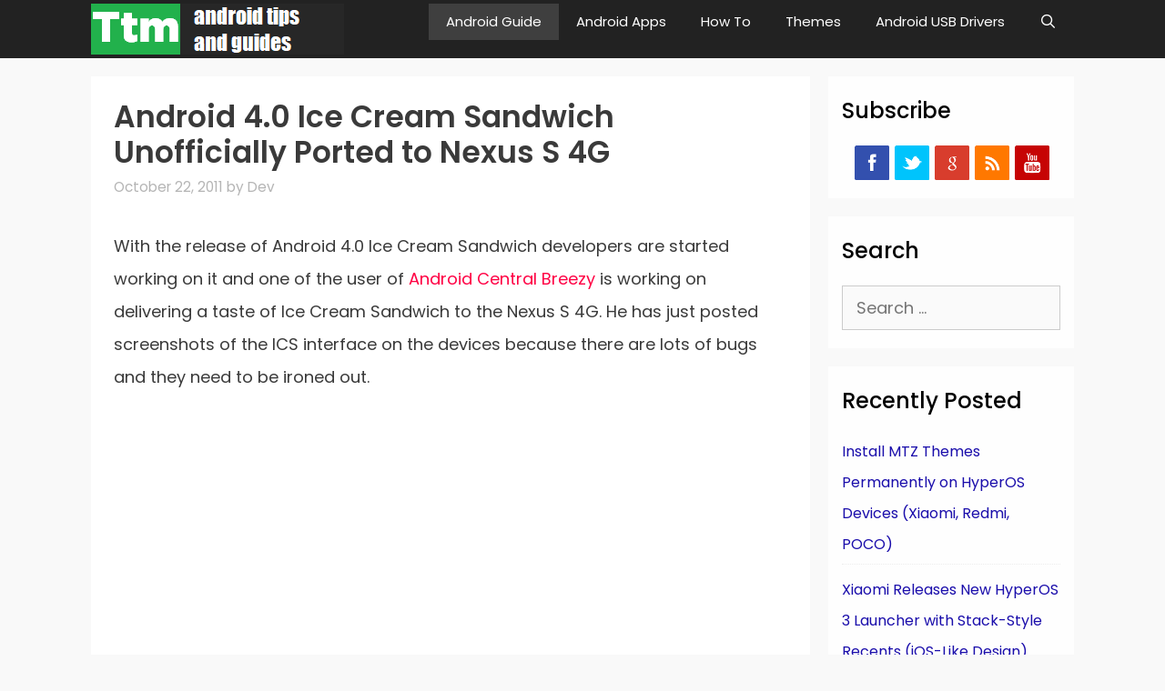

--- FILE ---
content_type: text/html; charset=utf-8
request_url: https://www.google.com/recaptcha/api2/aframe
body_size: 268
content:
<!DOCTYPE HTML><html><head><meta http-equiv="content-type" content="text/html; charset=UTF-8"></head><body><script nonce="hQcQ4MlWEyM7x9HlSzNIAg">/** Anti-fraud and anti-abuse applications only. See google.com/recaptcha */ try{var clients={'sodar':'https://pagead2.googlesyndication.com/pagead/sodar?'};window.addEventListener("message",function(a){try{if(a.source===window.parent){var b=JSON.parse(a.data);var c=clients[b['id']];if(c){var d=document.createElement('img');d.src=c+b['params']+'&rc='+(localStorage.getItem("rc::a")?sessionStorage.getItem("rc::b"):"");window.document.body.appendChild(d);sessionStorage.setItem("rc::e",parseInt(sessionStorage.getItem("rc::e")||0)+1);localStorage.setItem("rc::h",'1769208343572');}}}catch(b){}});window.parent.postMessage("_grecaptcha_ready", "*");}catch(b){}</script></body></html>